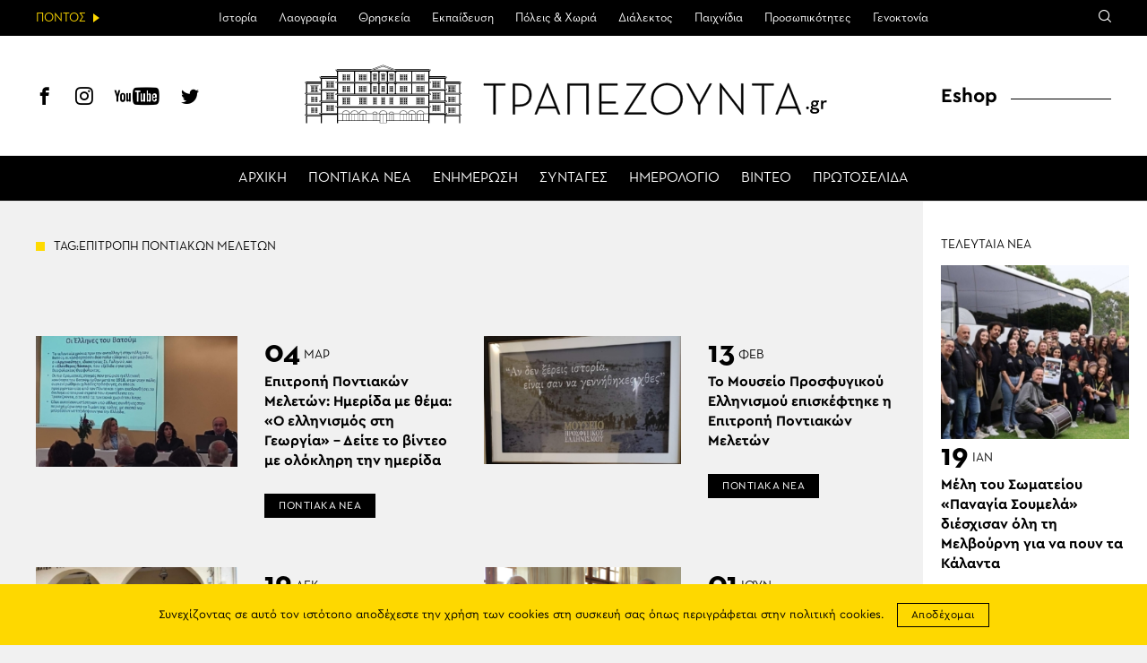

--- FILE ---
content_type: text/html; charset=utf-8
request_url: https://www.google.com/recaptcha/api2/aframe
body_size: 267
content:
<!DOCTYPE HTML><html><head><meta http-equiv="content-type" content="text/html; charset=UTF-8"></head><body><script nonce="dCbbAtKSveHzJs8MZJNGiw">/** Anti-fraud and anti-abuse applications only. See google.com/recaptcha */ try{var clients={'sodar':'https://pagead2.googlesyndication.com/pagead/sodar?'};window.addEventListener("message",function(a){try{if(a.source===window.parent){var b=JSON.parse(a.data);var c=clients[b['id']];if(c){var d=document.createElement('img');d.src=c+b['params']+'&rc='+(localStorage.getItem("rc::a")?sessionStorage.getItem("rc::b"):"");window.document.body.appendChild(d);sessionStorage.setItem("rc::e",parseInt(sessionStorage.getItem("rc::e")||0)+1);localStorage.setItem("rc::h",'1768895361655');}}}catch(b){}});window.parent.postMessage("_grecaptcha_ready", "*");}catch(b){}</script></body></html>